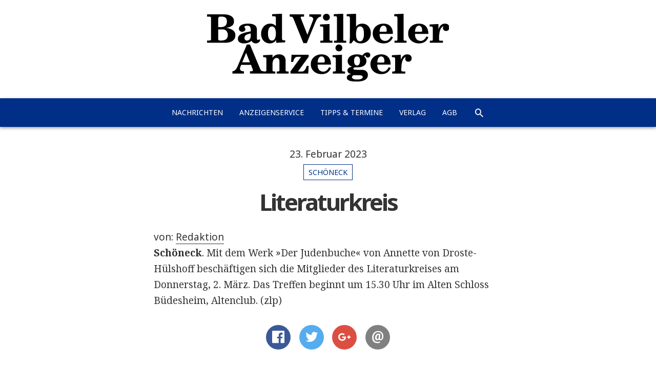

--- FILE ---
content_type: text/html; charset=UTF-8
request_url: https://www.bad-vilbeler-anzeiger.de/literaturkreis-4/
body_size: 4025
content:
<!DOCTYPE html><html lang="de" class="no-js"><head><meta charset="UTF-8"><meta name="viewport" content="width=device-width, initial-scale=1.0"><meta name="theme-color" content="#012f87"><link rel="profile" href="http://gmpg.org/xfn/11"><link media="all" href="https://www.bad-vilbeler-anzeiger.de/wp-content/cache/autoptimize/css/autoptimize_a253f733ea86f856e527a245592e62f1.css" rel="stylesheet" /><title>Literaturkreis</title><meta name="Description" content="Schöneck. Mit dem Werk »Der Judenbuche« von Annette von Droste-Hülshoff beschäftigen sich die Mitglieder des Literaturkreises am Donnerstag, 2. März. Das Treffen beginnt um 15.30 Uhr im Alten Schloss Büdesheim, Altenclub. (zlp)"><link rel="shortcut icon" type="image/x-icon" href="https://www.bad-vilbeler-anzeiger.de/wp-content/themes/zlp_wp/resources/img/bva/favicon_bva.ico"><link rel="icon" type="image/png" sizes="192x192" href="https://www.bad-vilbeler-anzeiger.de/wp-content/themes/zlp_wp/resources/img/bva/favicon_bva_192x192.png"><link rel="icon" type="image/png" sizes="96x96" href="https://www.bad-vilbeler-anzeiger.de/wp-content/themes/zlp_wp/resources/img/bva/favicon_bva_96x96.png"><script>(function(html){html.className = html.className.replace(/\bno-js\b/,'js')})(document.documentElement);</script> <link rel='dns-prefetch' href='//fonts.googleapis.com' /><link rel='dns-prefetch' href='//s.w.org' /><link rel='stylesheet' id='twentyfifteen-fonts-css'  href='https://fonts.googleapis.com/css?family=Noto+Sans%3A400italic%2C700italic%2C400%2C700%7CNoto+Serif%3A400italic%2C700italic%2C400%2C700%7CInconsolata%3A400%2C700&#038;subset=latin%2Clatin-ext' type='text/css' media='all' /><style id='twentyfifteen-style-inline-css' type='text/css'>/* Custom Header Background Color */
		body:before,
		.site-header {
			background-color: #fc0245;
		}

		@media screen and (min-width: 59.6875em) {
			.site-header,
			.secondary {
				background-color: transparent;
			}

			.widget button,
			.widget input[type="button"],
			.widget input[type="reset"],
			.widget input[type="submit"],
			.widget_calendar tbody a,
			.widget_calendar tbody a:hover,
			.widget_calendar tbody a:focus {
				color: #fc0245;
			}
		}
	

		/* Custom Sidebar Text Color */
		.site-title a,
		.site-description,
		.secondary-toggle:before {
			color: #ffffff;
		}

		.site-title a:hover,
		.site-title a:focus {
			color: #ffffff; /* Fallback for IE7 and IE8 */
			color: rgba( 255, 255, 255, 0.7);
		}

		.secondary-toggle {
			border-color: #ffffff; /* Fallback for IE7 and IE8 */
			border-color: rgba( 255, 255, 255, 0.1);
		}

		.secondary-toggle:hover,
		.secondary-toggle:focus {
			border-color: #ffffff; /* Fallback for IE7 and IE8 */
			border-color: rgba( 255, 255, 255, 0.3);
		}

		.site-title a {
			outline-color: #ffffff; /* Fallback for IE7 and IE8 */
			outline-color: rgba( 255, 255, 255, 0.3);
		}

		@media screen and (min-width: 59.6875em) {
			.secondary a,
			.dropdown-toggle:after,
			.widget-title,
			.widget blockquote cite,
			.widget blockquote small {
				color: #ffffff;
			}

			.widget button,
			.widget input[type="button"],
			.widget input[type="reset"],
			.widget input[type="submit"],
			.widget_calendar tbody a {
				background-color: #ffffff;
			}

			.textwidget a {
				border-color: #ffffff;
			}

			.secondary a:hover,
			.secondary a:focus,
			.main-navigation .menu-item-description,
			.widget,
			.widget blockquote,
			.widget .wp-caption-text,
			.widget .gallery-caption {
				color: rgba( 255, 255, 255, 0.7);
			}

			.widget button:hover,
			.widget button:focus,
			.widget input[type="button"]:hover,
			.widget input[type="button"]:focus,
			.widget input[type="reset"]:hover,
			.widget input[type="reset"]:focus,
			.widget input[type="submit"]:hover,
			.widget input[type="submit"]:focus,
			.widget_calendar tbody a:hover,
			.widget_calendar tbody a:focus {
				background-color: rgba( 255, 255, 255, 0.7);
			}

			.widget blockquote {
				border-color: rgba( 255, 255, 255, 0.7);
			}

			.main-navigation ul,
			.main-navigation li,
			.secondary-toggle,
			.widget input,
			.widget textarea,
			.widget table,
			.widget th,
			.widget td,
			.widget pre,
			.widget li,
			.widget_categories .children,
			.widget_nav_menu .sub-menu,
			.widget_pages .children,
			.widget abbr[title] {
				border-color: rgba( 255, 255, 255, 0.1);
			}

			.dropdown-toggle:hover,
			.dropdown-toggle:focus,
			.widget hr {
				background-color: rgba( 255, 255, 255, 0.1);
			}

			.widget input:focus,
			.widget textarea:focus {
				border-color: rgba( 255, 255, 255, 0.3);
			}

			.sidebar a:focus,
			.dropdown-toggle:focus {
				outline-color: rgba( 255, 255, 255, 0.3);
			}
		}</style><!--[if lt IE 9]><link rel='stylesheet' id='twentyfifteen-ie-css'  href='https://www.bad-vilbeler-anzeiger.de/wp-content/themes/twentyfifteen/css/ie.css?ver=20141010' type='text/css' media='all' /> <![endif]--> <!--[if lt IE 8]><link rel='stylesheet' id='twentyfifteen-ie7-css'  href='https://www.bad-vilbeler-anzeiger.de/wp-content/themes/twentyfifteen/css/ie7.css?ver=20141010' type='text/css' media='all' /> <![endif]--><link rel='prev' title='Beratung über Kita-Gebühren' href='https://www.bad-vilbeler-anzeiger.de/beratung-ueber-kita-gebuehren/' /><link rel='next' title='Repair-Café' href='https://www.bad-vilbeler-anzeiger.de/repair-cafe-5/' /><link rel='shortlink' href='https://www.bad-vilbeler-anzeiger.de/?p=152547' /><link rel="alternate" type="application/json+oembed" href="https://www.bad-vilbeler-anzeiger.de/wp-json/oembed/1.0/embed?url=https%3A%2F%2Fwww.bad-vilbeler-anzeiger.de%2Fliteraturkreis-4%2F" /><link rel="alternate" type="text/xml+oembed" href="https://www.bad-vilbeler-anzeiger.de/wp-json/oembed/1.0/embed?url=https%3A%2F%2Fwww.bad-vilbeler-anzeiger.de%2Fliteraturkreis-4%2F&#038;format=xml" /><style type="text/css" id="twentyfifteen-header-css">.site-header {
			padding-top: 14px;
			padding-bottom: 14px;
		}

		.site-branding {
			min-height: 42px;
		}

		@media screen and (min-width: 46.25em) {
			.site-header {
				padding-top: 21px;
				padding-bottom: 21px;
			}
			.site-branding {
				min-height: 56px;
			}
		}
		@media screen and (min-width: 55em) {
			.site-header {
				padding-top: 25px;
				padding-bottom: 25px;
			}
			.site-branding {
				min-height: 62px;
			}
		}
		@media screen and (min-width: 59.6875em) {
			.site-header {
				padding-top: 0;
				padding-bottom: 0;
			}
			.site-branding {
				min-height: 0;
			}
		}
			.site-title,
		.site-description {
			clip: rect(1px, 1px, 1px, 1px);
			position: absolute;
		}</style><style type="text/css" id="wp-custom-css">/*
Hier kannst du dein eigenes CSS einfügen.

Klicke auf das Hilfe-Symbol oben, um mehr zu lernen.
*/
.page-id-48268 a {
	color: #4169e1;
    border-color: #4169e1;
}</style><!--[if lt IE 9]> <script src="https://www.bad-vilbeler-anzeiger.de/wp-content/themes/twentyfifteen/js/html5.js"></script> <![endif]--> <script>document.addEventListener("touchstart", function(){}, true)</script> <style type="text/css">.brandcolor-bg {background-color: #012f87 !important;}
	.brandcolor-txt, .brandcolor-txt a {color: #012f87 !important;}
	.brandcolor-border {border-color: #012f87 !important;}</style></head><body class="post-template-default single single-post postid-152547 single-format-standard custom-background"><header id="masthead" role="banner"> <a href="https://www.bad-vilbeler-anzeiger.de/" rel="home" title="Bad Vilbeler Anzeiger: Startseite"> <img src="https://www.bad-vilbeler-anzeiger.de/wp-content/themes/zlp_wp/resources/img/bva/logo_bva.png" alt="Bad Vilbeler Anzeiger: Nachrichten aus Bad Vilbel" class="aligncenter"> </a><nav id="site-navigation" class="main-navigation nav-down brandcolor-bg" role="navigation"><div class="menu-hauptnavigation-bva-kbz-container"><ul id="menu-hauptnavigation-bva-kbz" class="nav-menu"><li id="menu-item-201" class="menu-item menu-item-type-custom menu-item-object-custom menu-item-201"><a href="/">Nachrichten</a></li><li id="menu-item-288" class="menu-item menu-item-type-custom menu-item-object-custom menu-item-288"><a href="/anzeigenservice/">Anzeigenservice</a></li><li id="menu-item-93102" class="menu-item menu-item-type-post_type menu-item-object-page menu-item-93102"><a href="https://www.bad-vilbeler-anzeiger.de/tipps-termine/">Tipps &#038; Termine</a></li><li id="menu-item-92125" class="menu-item menu-item-type-post_type menu-item-object-page menu-item-92125"><a href="https://www.bad-vilbeler-anzeiger.de/verlag/">Verlag</a></li><li id="menu-item-157742" class="menu-item menu-item-type-post_type menu-item-object-page menu-item-157742"><a href="https://www.bad-vilbeler-anzeiger.de/agb/">AGB</a></li><li id="menu-item-search" class="menu-item"><a href="https://www.bad-vilbeler-anzeiger.de/?s=&#038;post_type=post" class="icon-search"></a></li></ul></div></nav></header><div id="page" class="hfeed site"> <a class="skip-link screen-reader-text" href="#content">Zum Inhalt springen</a><main id="main" class="site-main site-content content-area" role="main"><article id="post-152547" class="post-152547 post type-post status-publish format-standard hentry category-schoeneck"><header class="entry-header"> <span class="posted-on"><span class="screen-reader-text">Veröffentlicht am </span><a href="https://www.bad-vilbeler-anzeiger.de/literaturkreis-4/" rel="bookmark"><time class="entry-date published" datetime="2023-02-23T07:05:16+00:00">23. Februar 2023</time><time class="updated" datetime="2023-02-23T09:48:54+00:00">23. Februar 2023</time></a></span><div class="cat-links brandcolor-border brandcolor-txt"><span class="screen-reader-text">Kategorien</span><a href="https://www.bad-vilbeler-anzeiger.de/lokales/schoeneck/" rel="category tag">Schöneck</a></div><h1 class="entry-title">Literaturkreis</h1></header><div class="entry-content"><div><span class="byline"><span class="author vcard">von: <span class="screen-reader-text">Autor </span><a href="https://www.bad-vilbeler-anzeiger.de/author/redaktion/">Redaktion</a></span></span></div><p><strong>Schöneck</strong>. Mit dem Werk »Der Judenbuche« von Annette von Droste-Hülshoff beschäftigen sich die Mitglieder des Literaturkreises am Donnerstag, 2. März. Das Treffen beginnt um 15.30 Uhr im Alten Schloss Büdesheim, Altenclub.   (zlp)</p><ul class="share-buttons"><li> <a href="https://www.facebook.com/sharer/sharer.php?u=https%3A%2F%2Fwww.bad-vilbeler-anzeiger.de%2Fliteraturkreis-4%2F&t=Literaturkreis" class="icon-facebook" title="Facebook" target="_blank" rel="nofollow" style="background-color: #3b5998;"></a></li><li> <a href="https://twitter.com/intent/tweet?source=https%3A%2F%2Fwww.bad-vilbeler-anzeiger.de%2Fliteraturkreis-4%2F&text=Literaturkreis%20https%3A%2F%2Fwww.bad-vilbeler-anzeiger.de%2F%3Fp%3D152547"
 class="icon-twitter" target="_blank" title="Twitter" rel="nofollow" style="background-color: #55acee;"></a></li><li> <a href="https://plus.google.com/share?url=https%3A%2F%2Fwww.bad-vilbeler-anzeiger.de%2Fliteraturkreis-4%2F" class="icon-googleplus" target="_blank" title="Google+" rel="nofollow" style="background-color: #dc4e41;"></a></li><li> <a href="mailto:?subject=Literaturkreis&body=https%3A%2F%2Fwww.bad-vilbeler-anzeiger.de%2Fliteraturkreis-4%2F" class="icon-email" target="_blank" title="E-Mail"
 rel="nofollow" style="background-color: #808080;"></a></li></ul></div></article></main></div><footer id="colophon" class="site-footer" role="contentinfo"><nav class="footer container-fluid" role="navigation"><div class="menu-footer-bva-kbz-ule-container"><ul id="menu-footer-bva-kbz-ule" class="nav-menu"><li id="menu-item-92126" class="menu-item menu-item-type-post_type menu-item-object-page menu-item-92126"><a href="https://www.bad-vilbeler-anzeiger.de/archiv/">Archiv</a></li><li id="menu-item-61118" class="menu-item menu-item-type-post_type menu-item-object-page menu-item-61118"><a href="https://www.bad-vilbeler-anzeiger.de/impressum/">Impressum</a></li><li id="menu-item-92128" class="menu-item menu-item-type-post_type menu-item-object-page menu-item-92128"><a href="https://www.bad-vilbeler-anzeiger.de/kontakt/">Kontakt</a></li><li id="menu-item-61120" class="menu-item menu-item-type-custom menu-item-object-custom menu-item-61120"><a target="_blank" href="http://www.zlp-online.de/">ZLP-Online.de</a></li></ul></div></nav><div class="container"><div id="search-14" class="footer_widget"><form role="search" method="get" class="search-form row clear" action="https://www.bad-vilbeler-anzeiger.de/"> <label class="col-xs-7 col-md-8 col-lg-9"> <span class="screen-reader-text">Suche nach:</span> <input type="search" class="search-field" placeholder="Suche..." value="" name="s" title="Suche nach:" /> </label><div class="row col-xs-5 col-md-4 col-lg-3"><div class="col-xs-10"> <select name="post_type"><option value="post"  selected="selected">Artikel</option><option value="anzeigenservice" >Anzeigen</option> </select></div><div class="col-xs-2 search-action"> <input type="submit" class="search-submit icon" value="&#xe2ca;" /></div></div></form></div><div style="padding: 1em; text-transform: uppercase; font-size: 70%; text-align: center;"> &copy; 2006-2026 ZLP Zeitungsring Lokalpresse Bad Vilbel GmbH<br> Technik: <a href="https://creandi.de" target="_blank" style="font-weight: 700;">creandi</a></div></div></footer> <script type='text/javascript'>var sticky_anything_engage = {"element":".main-navigation","topspace":"0","minscreenwidth":"300","maxscreenwidth":"999999","zindex":"9999","legacymode":"1","dynamicmode":"","debugmode":"","pushup":"","adminbar":"1"};</script> <script type='text/javascript'>var screenReaderText = {"expand":"<span class=\"screen-reader-text\">Untermen\u00fc anzeigen<\/span>","collapse":"<span class=\"screen-reader-text\">Untermen\u00fc verbergen<\/span>"};</script> <script defer src="https://www.bad-vilbeler-anzeiger.de/wp-content/cache/autoptimize/js/autoptimize_d54c9153d8d067835ed9ca1cdac8f782.js"></script></body></html>